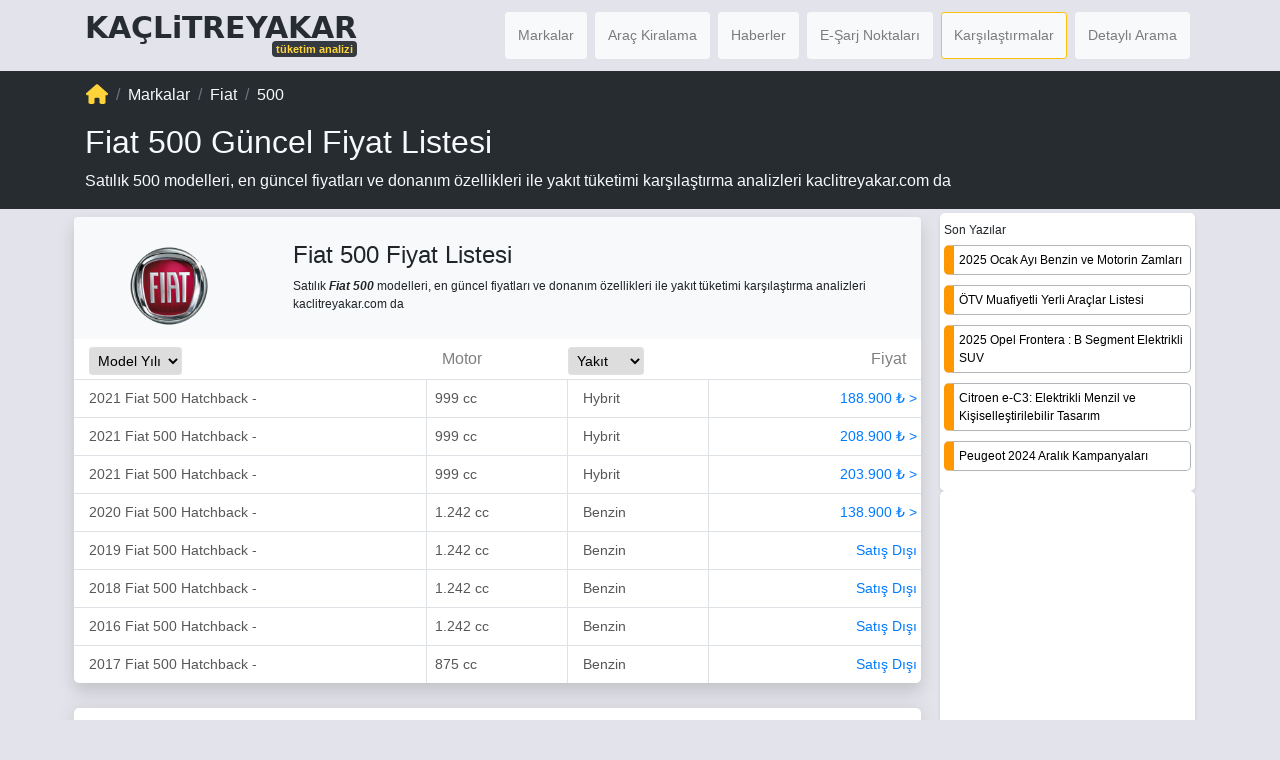

--- FILE ---
content_type: text/html; charset=UTF-8
request_url: https://www.kaclitreyakar.com/modeller/500/
body_size: 15198
content:
<!DOCTYPE html>
<html lang="tr">
<!-- <h1> Markalar > Modeller > Model Listeleri Sayfası</h1> --> 
<head>
<meta name="viewport" content="width=device-width, initial-scale=1, maximum-scale=1">
<meta http-equiv="Content-Type" content="text/html; charset-utf-8"/>
<meta http-equiv="Content-Language" content="tr"/>
<meta name="title" content="Fiat 500 Modelleri ve Fiyatları | Yakıt T&uuml;ketimi &#8211; Kaclitreyakar" />
<meta name="description" content="Fiat 500 Modelleri en güncel fiyatları ve donanım özellikleri ile yakıt tüketimi karşılaştırma analizleri kaclitreyakar.com da "/>
<meta name="Abstract" content="Araba fiyatları ve yakıt tüketimi hakkında aradığınız tüm bilgileri bulabilirsiniz. "/>
<meta name="Author" content=""/>
<meta name="robots" content="index, follow"/>
<meta name="googlebot" content="index, follow"/>
<meta name="google" content="sitelinkssearchbox"/>
<meta name='robots' content='index, follow, max-image-preview:large, max-snippet:-1, max-video-preview:-1' />
<style>img:is([sizes="auto" i], [sizes^="auto," i]) { contain-intrinsic-size: 3000px 1500px }</style>
<!-- This site is optimized with the Yoast SEO plugin v24.4 - https://yoast.com/wordpress/plugins/seo/ -->
<title>Fiat 500 Modelleri ve Fiyatları - Yakıt T&uuml;ketimi - Kaclitreyakar</title>
<meta name="description" content="Satılık Fiat 500 modelleri, en güncel fiyatları ve donanım özellikleri ile yakıt tüketimi karşılaştırma analizleri kaclitreyakar.com da" />
<link rel="canonical" href="https://www.kaclitreyakar.com/modeller/500/" />
<meta property="og:locale" content="tr_TR" />
<meta property="og:type" content="article" />
<meta property="og:title" content="Fiat 500 Modelleri ve Fiyatları - Yakıt T&uuml;ketimi - Kaclitreyakar" />
<meta property="og:description" content="Satılık Fiat 500 modelleri, en güncel fiyatları ve donanım özellikleri ile yakıt tüketimi karşılaştırma analizleri kaclitreyakar.com da" />
<meta property="og:url" content="https://www.kaclitreyakar.com/modeller/500/" />
<meta property="og:site_name" content="Yakıt T&uuml;ketimi - Kaclitreyakar" />
<meta property="article:modified_time" content="2021-06-10T13:27:33+00:00" />
<meta property="og:image" content="https://www.kaclitreyakar.com/wp-content/uploads/2020/08/fiat-500_3416_1-e1601882372306.jpg" />
<meta property="og:image:width" content="800" />
<meta property="og:image:height" content="533" />
<meta property="og:image:type" content="image/jpeg" />
<script type="application/ld+json" class="yoast-schema-graph">{"@context":"https://schema.org","@graph":[{"@type":["WebPage","ItemPage"],"@id":"https://www.kaclitreyakar.com/modeller/500/","url":"https://www.kaclitreyakar.com/modeller/500/","name":"Fiat 500 Modelleri ve Fiyatları - Yakıt T&uuml;ketimi - Kaclitreyakar","isPartOf":{"@id":"https://www.kaclitreyakar.com/#website"},"primaryImageOfPage":{"@id":"https://www.kaclitreyakar.com/modeller/500/#primaryimage"},"image":{"@id":"https://www.kaclitreyakar.com/modeller/500/#primaryimage"},"thumbnailUrl":"https://www.kaclitreyakar.com/wp-content/uploads/2020/08/fiat-500_3416_1-e1601882372306.jpg","datePublished":"2020-08-02T05:51:30+00:00","dateModified":"2021-06-10T13:27:33+00:00","description":"Satılık Fiat 500 modelleri, en güncel fiyatları ve donanım özellikleri ile yakıt tüketimi karşılaştırma analizleri kaclitreyakar.com da","breadcrumb":{"@id":"https://www.kaclitreyakar.com/modeller/500/#breadcrumb"},"inLanguage":"tr","potentialAction":[{"@type":"ReadAction","target":["https://www.kaclitreyakar.com/modeller/500/"]}]},{"@type":"ImageObject","inLanguage":"tr","@id":"https://www.kaclitreyakar.com/modeller/500/#primaryimage","url":"https://www.kaclitreyakar.com/wp-content/uploads/2020/08/fiat-500_3416_1-e1601882372306.jpg","contentUrl":"https://www.kaclitreyakar.com/wp-content/uploads/2020/08/fiat-500_3416_1-e1601882372306.jpg","width":800,"height":533,"caption":"2015-fiat-500"},{"@type":"BreadcrumbList","@id":"https://www.kaclitreyakar.com/modeller/500/#breadcrumb","itemListElement":[{"@type":"ListItem","position":1,"name":"Anasayfa","item":"https://www.kaclitreyakar.com/"},{"@type":"ListItem","position":2,"name":"500"}]},{"@type":"WebSite","@id":"https://www.kaclitreyakar.com/#website","url":"https://www.kaclitreyakar.com/","name":"Arabam Kaç Yakar","description":"Arabam Ka&ccedil; Yakar","alternateName":"Tüketim Analizi","potentialAction":[{"@type":"SearchAction","target":{"@type":"EntryPoint","urlTemplate":"https://www.kaclitreyakar.com/?s={search_term_string}"},"query-input":{"@type":"PropertyValueSpecification","valueRequired":true,"valueName":"search_term_string"}}],"inLanguage":"tr"}]}</script>
<!-- / Yoast SEO plugin. -->
<link rel='dns-prefetch' href='//secure.gravatar.com' />
<link rel='dns-prefetch' href='//stats.wp.com' />
<style id='classic-theme-styles-inline-css' type='text/css'>
/*! This file is auto-generated */
.wp-block-button__link{color:#fff;background-color:#32373c;border-radius:9999px;box-shadow:none;text-decoration:none;padding:calc(.667em + 2px) calc(1.333em + 2px);font-size:1.125em}.wp-block-file__button{background:#32373c;color:#fff;text-decoration:none}
</style>
<style id='global-styles-inline-css' type='text/css'>
:root{--wp--preset--aspect-ratio--square: 1;--wp--preset--aspect-ratio--4-3: 4/3;--wp--preset--aspect-ratio--3-4: 3/4;--wp--preset--aspect-ratio--3-2: 3/2;--wp--preset--aspect-ratio--2-3: 2/3;--wp--preset--aspect-ratio--16-9: 16/9;--wp--preset--aspect-ratio--9-16: 9/16;--wp--preset--color--black: #000000;--wp--preset--color--cyan-bluish-gray: #abb8c3;--wp--preset--color--white: #ffffff;--wp--preset--color--pale-pink: #f78da7;--wp--preset--color--vivid-red: #cf2e2e;--wp--preset--color--luminous-vivid-orange: #ff6900;--wp--preset--color--luminous-vivid-amber: #fcb900;--wp--preset--color--light-green-cyan: #7bdcb5;--wp--preset--color--vivid-green-cyan: #00d084;--wp--preset--color--pale-cyan-blue: #8ed1fc;--wp--preset--color--vivid-cyan-blue: #0693e3;--wp--preset--color--vivid-purple: #9b51e0;--wp--preset--gradient--vivid-cyan-blue-to-vivid-purple: linear-gradient(135deg,rgba(6,147,227,1) 0%,rgb(155,81,224) 100%);--wp--preset--gradient--light-green-cyan-to-vivid-green-cyan: linear-gradient(135deg,rgb(122,220,180) 0%,rgb(0,208,130) 100%);--wp--preset--gradient--luminous-vivid-amber-to-luminous-vivid-orange: linear-gradient(135deg,rgba(252,185,0,1) 0%,rgba(255,105,0,1) 100%);--wp--preset--gradient--luminous-vivid-orange-to-vivid-red: linear-gradient(135deg,rgba(255,105,0,1) 0%,rgb(207,46,46) 100%);--wp--preset--gradient--very-light-gray-to-cyan-bluish-gray: linear-gradient(135deg,rgb(238,238,238) 0%,rgb(169,184,195) 100%);--wp--preset--gradient--cool-to-warm-spectrum: linear-gradient(135deg,rgb(74,234,220) 0%,rgb(151,120,209) 20%,rgb(207,42,186) 40%,rgb(238,44,130) 60%,rgb(251,105,98) 80%,rgb(254,248,76) 100%);--wp--preset--gradient--blush-light-purple: linear-gradient(135deg,rgb(255,206,236) 0%,rgb(152,150,240) 100%);--wp--preset--gradient--blush-bordeaux: linear-gradient(135deg,rgb(254,205,165) 0%,rgb(254,45,45) 50%,rgb(107,0,62) 100%);--wp--preset--gradient--luminous-dusk: linear-gradient(135deg,rgb(255,203,112) 0%,rgb(199,81,192) 50%,rgb(65,88,208) 100%);--wp--preset--gradient--pale-ocean: linear-gradient(135deg,rgb(255,245,203) 0%,rgb(182,227,212) 50%,rgb(51,167,181) 100%);--wp--preset--gradient--electric-grass: linear-gradient(135deg,rgb(202,248,128) 0%,rgb(113,206,126) 100%);--wp--preset--gradient--midnight: linear-gradient(135deg,rgb(2,3,129) 0%,rgb(40,116,252) 100%);--wp--preset--font-size--small: 13px;--wp--preset--font-size--medium: 20px;--wp--preset--font-size--large: 36px;--wp--preset--font-size--x-large: 42px;--wp--preset--spacing--20: 0.44rem;--wp--preset--spacing--30: 0.67rem;--wp--preset--spacing--40: 1rem;--wp--preset--spacing--50: 1.5rem;--wp--preset--spacing--60: 2.25rem;--wp--preset--spacing--70: 3.38rem;--wp--preset--spacing--80: 5.06rem;--wp--preset--shadow--natural: 6px 6px 9px rgba(0, 0, 0, 0.2);--wp--preset--shadow--deep: 12px 12px 50px rgba(0, 0, 0, 0.4);--wp--preset--shadow--sharp: 6px 6px 0px rgba(0, 0, 0, 0.2);--wp--preset--shadow--outlined: 6px 6px 0px -3px rgba(255, 255, 255, 1), 6px 6px rgba(0, 0, 0, 1);--wp--preset--shadow--crisp: 6px 6px 0px rgba(0, 0, 0, 1);}:where(.is-layout-flex){gap: 0.5em;}:where(.is-layout-grid){gap: 0.5em;}body .is-layout-flex{display: flex;}.is-layout-flex{flex-wrap: wrap;align-items: center;}.is-layout-flex > :is(*, div){margin: 0;}body .is-layout-grid{display: grid;}.is-layout-grid > :is(*, div){margin: 0;}:where(.wp-block-columns.is-layout-flex){gap: 2em;}:where(.wp-block-columns.is-layout-grid){gap: 2em;}:where(.wp-block-post-template.is-layout-flex){gap: 1.25em;}:where(.wp-block-post-template.is-layout-grid){gap: 1.25em;}.has-black-color{color: var(--wp--preset--color--black) !important;}.has-cyan-bluish-gray-color{color: var(--wp--preset--color--cyan-bluish-gray) !important;}.has-white-color{color: var(--wp--preset--color--white) !important;}.has-pale-pink-color{color: var(--wp--preset--color--pale-pink) !important;}.has-vivid-red-color{color: var(--wp--preset--color--vivid-red) !important;}.has-luminous-vivid-orange-color{color: var(--wp--preset--color--luminous-vivid-orange) !important;}.has-luminous-vivid-amber-color{color: var(--wp--preset--color--luminous-vivid-amber) !important;}.has-light-green-cyan-color{color: var(--wp--preset--color--light-green-cyan) !important;}.has-vivid-green-cyan-color{color: var(--wp--preset--color--vivid-green-cyan) !important;}.has-pale-cyan-blue-color{color: var(--wp--preset--color--pale-cyan-blue) !important;}.has-vivid-cyan-blue-color{color: var(--wp--preset--color--vivid-cyan-blue) !important;}.has-vivid-purple-color{color: var(--wp--preset--color--vivid-purple) !important;}.has-black-background-color{background-color: var(--wp--preset--color--black) !important;}.has-cyan-bluish-gray-background-color{background-color: var(--wp--preset--color--cyan-bluish-gray) !important;}.has-white-background-color{background-color: var(--wp--preset--color--white) !important;}.has-pale-pink-background-color{background-color: var(--wp--preset--color--pale-pink) !important;}.has-vivid-red-background-color{background-color: var(--wp--preset--color--vivid-red) !important;}.has-luminous-vivid-orange-background-color{background-color: var(--wp--preset--color--luminous-vivid-orange) !important;}.has-luminous-vivid-amber-background-color{background-color: var(--wp--preset--color--luminous-vivid-amber) !important;}.has-light-green-cyan-background-color{background-color: var(--wp--preset--color--light-green-cyan) !important;}.has-vivid-green-cyan-background-color{background-color: var(--wp--preset--color--vivid-green-cyan) !important;}.has-pale-cyan-blue-background-color{background-color: var(--wp--preset--color--pale-cyan-blue) !important;}.has-vivid-cyan-blue-background-color{background-color: var(--wp--preset--color--vivid-cyan-blue) !important;}.has-vivid-purple-background-color{background-color: var(--wp--preset--color--vivid-purple) !important;}.has-black-border-color{border-color: var(--wp--preset--color--black) !important;}.has-cyan-bluish-gray-border-color{border-color: var(--wp--preset--color--cyan-bluish-gray) !important;}.has-white-border-color{border-color: var(--wp--preset--color--white) !important;}.has-pale-pink-border-color{border-color: var(--wp--preset--color--pale-pink) !important;}.has-vivid-red-border-color{border-color: var(--wp--preset--color--vivid-red) !important;}.has-luminous-vivid-orange-border-color{border-color: var(--wp--preset--color--luminous-vivid-orange) !important;}.has-luminous-vivid-amber-border-color{border-color: var(--wp--preset--color--luminous-vivid-amber) !important;}.has-light-green-cyan-border-color{border-color: var(--wp--preset--color--light-green-cyan) !important;}.has-vivid-green-cyan-border-color{border-color: var(--wp--preset--color--vivid-green-cyan) !important;}.has-pale-cyan-blue-border-color{border-color: var(--wp--preset--color--pale-cyan-blue) !important;}.has-vivid-cyan-blue-border-color{border-color: var(--wp--preset--color--vivid-cyan-blue) !important;}.has-vivid-purple-border-color{border-color: var(--wp--preset--color--vivid-purple) !important;}.has-vivid-cyan-blue-to-vivid-purple-gradient-background{background: var(--wp--preset--gradient--vivid-cyan-blue-to-vivid-purple) !important;}.has-light-green-cyan-to-vivid-green-cyan-gradient-background{background: var(--wp--preset--gradient--light-green-cyan-to-vivid-green-cyan) !important;}.has-luminous-vivid-amber-to-luminous-vivid-orange-gradient-background{background: var(--wp--preset--gradient--luminous-vivid-amber-to-luminous-vivid-orange) !important;}.has-luminous-vivid-orange-to-vivid-red-gradient-background{background: var(--wp--preset--gradient--luminous-vivid-orange-to-vivid-red) !important;}.has-very-light-gray-to-cyan-bluish-gray-gradient-background{background: var(--wp--preset--gradient--very-light-gray-to-cyan-bluish-gray) !important;}.has-cool-to-warm-spectrum-gradient-background{background: var(--wp--preset--gradient--cool-to-warm-spectrum) !important;}.has-blush-light-purple-gradient-background{background: var(--wp--preset--gradient--blush-light-purple) !important;}.has-blush-bordeaux-gradient-background{background: var(--wp--preset--gradient--blush-bordeaux) !important;}.has-luminous-dusk-gradient-background{background: var(--wp--preset--gradient--luminous-dusk) !important;}.has-pale-ocean-gradient-background{background: var(--wp--preset--gradient--pale-ocean) !important;}.has-electric-grass-gradient-background{background: var(--wp--preset--gradient--electric-grass) !important;}.has-midnight-gradient-background{background: var(--wp--preset--gradient--midnight) !important;}.has-small-font-size{font-size: var(--wp--preset--font-size--small) !important;}.has-medium-font-size{font-size: var(--wp--preset--font-size--medium) !important;}.has-large-font-size{font-size: var(--wp--preset--font-size--large) !important;}.has-x-large-font-size{font-size: var(--wp--preset--font-size--x-large) !important;}
:where(.wp-block-post-template.is-layout-flex){gap: 1.25em;}:where(.wp-block-post-template.is-layout-grid){gap: 1.25em;}
:where(.wp-block-columns.is-layout-flex){gap: 2em;}:where(.wp-block-columns.is-layout-grid){gap: 2em;}
:root :where(.wp-block-pullquote){font-size: 1.5em;line-height: 1.6;}
</style>
<!-- <link rel='stylesheet' id='search-filter-plugin-styles-css' href='https://www.kaclitreyakar.com/wp-content/plugins/search-filter-pro/public/assets/css/search-filter.min.css?ver=2.5.4' type='text/css' media='all' /> -->
<link rel="stylesheet" type="text/css" href="//www.kaclitreyakar.com/wp-content/cache/wpfc-minified/cg7za07/haakg.css" media="all"/>
<script src='//www.kaclitreyakar.com/wp-content/cache/wpfc-minified/9l6llo7m/haakg.js' type="text/javascript"></script>
<!-- <script type="text/javascript" src="https://www.kaclitreyakar.com/wp-includes/js/jquery/jquery.min.js?ver=3.7.1" id="jquery-core-js"></script> -->
<!-- <script type="text/javascript" src="https://www.kaclitreyakar.com/wp-includes/js/jquery/jquery-migrate.min.js?ver=3.4.1" id="jquery-migrate-js"></script> -->
<script type="text/javascript" id="search-filter-plugin-build-js-extra">
/* <![CDATA[ */
var SF_LDATA = {"ajax_url":"https:\/\/www.kaclitreyakar.com\/wp-admin\/admin-ajax.php","home_url":"https:\/\/www.kaclitreyakar.com\/","extensions":[]};
/* ]]> */
</script>
<script src='//www.kaclitreyakar.com/wp-content/cache/wpfc-minified/er0z0y7c/haakg.js' type="text/javascript"></script>
<!-- <script type="text/javascript" src="https://www.kaclitreyakar.com/wp-content/plugins/search-filter-pro/public/assets/js/search-filter-build.min.js?ver=2.5.4" id="search-filter-plugin-build-js"></script> -->
<!-- <script type="text/javascript" src="https://www.kaclitreyakar.com/wp-content/plugins/search-filter-pro/public/assets/js/chosen.jquery.min.js?ver=2.5.4" id="search-filter-plugin-chosen-js"></script> -->
<link rel="https://api.w.org/" href="https://www.kaclitreyakar.com/wp-json/" /><link rel="EditURI" type="application/rsd+xml" title="RSD" href="https://www.kaclitreyakar.com/xmlrpc.php?rsd" />
<meta name="generator" content="WordPress 6.7.2" />
<link rel='shortlink' href='https://www.kaclitreyakar.com/?p=21727' />
<link rel="alternate" title="oEmbed (JSON)" type="application/json+oembed" href="https://www.kaclitreyakar.com/wp-json/oembed/1.0/embed?url=https%3A%2F%2Fwww.kaclitreyakar.com%2Fmodeller%2F500%2F" />
<link rel="alternate" title="oEmbed (XML)" type="text/xml+oembed" href="https://www.kaclitreyakar.com/wp-json/oembed/1.0/embed?url=https%3A%2F%2Fwww.kaclitreyakar.com%2Fmodeller%2F500%2F&#038;format=xml" />
<style>img#wpstats{display:none}</style>
<!-- <link rel="preload" as="style" href="https://www.kaclitreyakar.com/wp-content/themes/kaclitreyakarV2019/style.css" onload="this.onload=null;this.rel='stylesheet'"> -->
<link rel="stylesheet" type="text/css" href="//www.kaclitreyakar.com/wp-content/cache/wpfc-minified/esfgpnhj/haakg.css" media="all"/><noscript><link rel="stylesheet" href="https://www.kaclitreyakar.com/wp-content/themes/kaclitreyakarV2019/style.css"></noscript><!-- <link rel="preload" as="style" href="https://www.kaclitreyakar.com/wp-content/themes/kaclitreyakarV2019/css/bootstrap.css?ver=6.6.2" onload="this.onload=null;this.rel='stylesheet'"> -->
<link rel="stylesheet" type="text/css" href="//www.kaclitreyakar.com/wp-content/cache/wpfc-minified/g4j2ob6g/haakg.css" media="all"/><noscript><link rel="stylesheet" href="https://www.kaclitreyakar.com/wp-content/themes/kaclitreyakarV2019/css/bootstrap.css?ver=6.6.2"></noscript><script src="https://cdn.jsdelivr.net/npm/@popperjs/core@2.11.8/dist/umd/popper.min.js" defer></script><script src="https://stackpath.bootstrapcdn.com/bootstrap/4.5.2/js/bootstrap.min.js" defer></script><script src='//www.kaclitreyakar.com/wp-content/cache/wpfc-minified/pepg9jh/haakg.js' type="text/javascript"></script>
<!-- <script src="https://www.kaclitreyakar.com/wp-content/themes/kaclitreyakarV2019/js/like-button.js" defer></script> --><!-- <script src="https://www.kaclitreyakar.com/wp-content/themes/kaclitreyakarV2019/js/like-button.js" defer></script> --><link rel="icon" href="https://www.kaclitreyakar.com/wp-content/uploads/2020/06/cropped-icon-1-32x32.png" sizes="32x32" />
<link rel="icon" href="https://www.kaclitreyakar.com/wp-content/uploads/2020/06/cropped-icon-1-192x192.png" sizes="192x192" />
<link rel="apple-touch-icon" href="https://www.kaclitreyakar.com/wp-content/uploads/2020/06/cropped-icon-1-180x180.png" />
<meta name="msapplication-TileImage" content="https://www.kaclitreyakar.com/wp-content/uploads/2020/06/cropped-icon-1-270x270.png" />
</head>
<body data-rsssl=1>
<div class="container-fluid">
<div class="container">
<div class="row">
<div class="col-lg-3 col-xs-4 col">
<a class="navbar-brand link-light" href="/" title="Yakıt T&uuml;ketimi &#8211; Kaclitreyakar" alt="Kaç Litre Yakar">
<div class="col" style="font-weight: 700;font-stretch: condensed; font-family: system-ui;font-size: 30px;padding-left: 0px; color: #272c31;">KAÇLiTREYAKAR</div>
<div class="col" style="font-size: 14px;text-align: right;width: 100%;margin-top: -12px; color: #FFD43B;">
<span class="badge bg-dark">tüketim analizi</span>
</div>
</a>
</div>
<div class="col-lg-9 col-xs-2 col pr-0">
<nav class="navbar navbar-expand-xl navbar-light justify-content-end" id="mainNav">
<button class="navbar-toggler navbar-toggler-right p-0" type="button" data-toggle="collapse" data-target="#mainNavi" aria-controls="menu-primary" aria-expanded="false" aria-label="Toggle navigation">
<span class="navbar-toggler-icon"></span>
</button>
<div id="mainNavi" class="collapse navbar-collapse justify-content-end"><ul id="menu-primary" class="nav navbar-nav"><li itemscope="itemscope" itemtype="https://www.schema.org/SiteNavigationElement" id="menu-item-358" class="m-1 p-1 btn btn-light btn-sm menu-item menu-item-type-post_type menu-item-object-page menu-item-358 nav-item"><a title="Markalar" href="https://www.kaclitreyakar.com/markalar/" class="nav-link">Markalar</a></li>
<li itemscope="itemscope" itemtype="https://www.schema.org/SiteNavigationElement" id="menu-item-608" class="m-1 p-1 btn btn-light btn-sm menu-item menu-item-type-post_type menu-item-object-page menu-item-608 nav-item"><a title="Ucuz Araç Kiralama için karşılaştırma ve araç kiralama firmalarına hızlı ulaşım." href="https://www.kaclitreyakar.com/arac-kiralama/" class="nav-link">Araç Kiralama</a></li>
<li itemscope="itemscope" itemtype="https://www.schema.org/SiteNavigationElement" id="menu-item-812" class="m-1 p-1 btn btn-light btn-sm menu-item menu-item-type-taxonomy menu-item-object-category menu-item-812 nav-item"><a title="Haberler" href="https://www.kaclitreyakar.com/otomobil-haberleri/" class="nav-link">Haberler</a></li>
<li itemscope="itemscope" itemtype="https://www.schema.org/SiteNavigationElement" id="menu-item-22733" class="m-1 p-1 btn btn-light btn-sm menu-item menu-item-type-post_type menu-item-object-page menu-item-22733 nav-item"><a title="Elektrikli Araç Şarj Noktaları" href="https://www.kaclitreyakar.com/sarj-firmalari/" class="nav-link">E-Şarj Noktaları</a></li>
<li itemscope="itemscope" itemtype="https://www.schema.org/SiteNavigationElement" id="menu-item-29356" class="m-1 p-1 btn btn-light btn-sm btn-outline-warning menu-item menu-item-type-post_type menu-item-object-page menu-item-29356 nav-item"><a title="Karşılaştırmalar" href="https://www.kaclitreyakar.com/karsilastir/" class="nav-link">Karşılaştırmalar</a></li>
<li itemscope="itemscope" itemtype="https://www.schema.org/SiteNavigationElement" id="menu-item-798" class="m-1 p-1 btn btn-light btn-sm menu-item menu-item-type-custom menu-item-object-custom menu-item-798 nav-item"><a title="Detaylı Arama" href="/arama" class="nav-link">Detaylı Arama</a></li>
</ul></div>                 </nav>
</div>
</div>
</div>
</div>	<script type="application/ld+json">
{
"@context": "https://schema.org",
"@type": "FAQPage",
"mainEntity": [{
"@type": "Question",
"name": "Fiat 500 yakıt tüketimi ne kadar?",
"acceptedAnswer": {
"@type": "Answer",
"text": "Fiat 500 modellerini benzinli ve dizel motorlar olarak yakıt tüketimi farklarına sahiptir. Kullanılan motor tipine göre genel olarak 4.5 litre tüketim ile 15 litre tüketime kadar farklılıklar gösterebilir. 500 markasına ait en az yakan araçları görmek için model seçimini yapın."
}
}, {
"@type": "Question",
"name": "Fiat 500 Yakıt tavsiyesi var mı?",
"acceptedAnswer": {
"@type": "Answer",
"text": "Fiat 500 araçlarda Türkiye'de en iyi yakıtı OPET istasyonlarından alabilirsiniz. OPET Ultra Force ve Eco Force’un katkısız yakıtlara göre motoru ve aksamlarını temizleme ve performans arttırma gücü, alanında öncü bilimsel kuruluşlar tarafından standartlarına uygun metotlarla test edilmektedir. Ultra Force 95 Oktan Kurşunsuz Benzin katkısının motoru ve aksamlarını temizlediği ve kirlenmesini büyük ölçüde engellediği, aynı zamanda aksamlardaki sürtünmeyi de en az 35,6 en çok 40,5’a kadar iyileştirdiği görülmüştür  "
}
}, {
"@type": "Question",
"name": "Fiat 500 Yorumları Nasıl?",
"acceptedAnswer": {
"@type": "Answer",
"text":"Fiat 500 yorumları genelde üreticinin verdiği satış sonrası hizmetlerle oluşuyor. Bu nedenle eğer bir Fiat 500 araç alacaksanız, satın almadn önce aracın yakıt tüketimi, kaç paraya satıldığı gibi önemli noktaları tamamladıktan sonra, mutlaka markanın servis yorumlarına göz atmanız, size yakın servislerdeki yaşanan problemleri not etmeniz ve bu konularda görüş almadan aracı satın almamanızı tavsiye ederiz. "}
}]
}
</script>
<div class="container-fluid bacgroundColor1 text-light">
<div class="container">
<div id="ky_BreadCrump" class="row align-items-start">
<div class="col p-0 pb-0" id="breadcrumbm">
<nav aria-label="breadcrumb">
<ol class="breadcrumb pb-0 bacgroundColor1" itemscope itemtype="http://schema.org/BreadcrumbList">
<li itemprop="itemListElement" itemscope itemtype="http://schema.org/ListItem" class="breadcrumb-item" style="margin-top:-2px;">
<a itemprop="item" href="https://www.kaclitreyakar.com/">
<span><svg xmlns="http://www.w3.org/2000/svg" height="22" width="22.25" viewBox="0 0 576 512"><!--!Font Awesome Free 6.6.0 by @fontawesome - https://fontawesome.com License - https://fontawesome.com/license/free Copyright 2024 Fonticons, Inc.--><path fill="#FFD43B" d="M575.8 255.5c0 18-15 32.1-32 32.1l-32 0 .7 160.2c0 2.7-.2 5.4-.5 8.1l0 16.2c0 22.1-17.9 40-40 40l-16 0c-1.1 0-2.2 0-3.3-.1c-1.4 .1-2.8 .1-4.2 .1L416 512l-24 0c-22.1 0-40-17.9-40-40l0-24 0-64c0-17.7-14.3-32-32-32l-64 0c-17.7 0-32 14.3-32 32l0 64 0 24c0 22.1-17.9 40-40 40l-24 0-31.9 0c-1.5 0-3-.1-4.5-.2c-1.2 .1-2.4 .2-3.6 .2l-16 0c-22.1 0-40-17.9-40-40l0-112c0-.9 0-1.9 .1-2.8l0-69.7-32 0c-18 0-32-14-32-32.1c0-9 3-17 10-24L266.4 8c7-7 15-8 22-8s15 2 21 7L564.8 231.5c8 7 12 15 11 24z"/></svg></span>
<span itemprop="name" class="d-none">Ana Sayfa</span>
<meta itemprop="position" content="1" />
</a>
</li>
<li itemprop="itemListElement" itemscope itemtype="http://schema.org/ListItem" class="breadcrumb-item">
<a itemprop="item" class="text-light" href="/markalar">
<span itemprop="name">Markalar</span>
<meta itemprop="position" content="2" />
</a>
</li>
<li itemprop="itemListElement" itemscope itemtype="http://schema.org/ListItem" class="breadcrumb-item">
<a itemprop="item" class="text-light" href="/markalar/Fiat">
<span itemprop="name">Fiat</span>
<meta itemprop="position" content="3" />
</a>
</li>
<li itemprop="itemListElement" itemscope itemtype="http://schema.org/ListItem" class="breadcrumb-item">
<a itemprop="item" class="text-light" href="https://www.kaclitreyakar.com/modeller/500/">
<span itemprop="name">500</span>
<meta itemprop="position" content="4" />
</a>
</li>
<li itemprop="itemListElement" itemscope itemtype="http://schema.org/ListItem" style="display: none;">			
<span itemprop="name">Favori İlanlarım Favori Aramalarım Size Özel İlanlar İlan Karşılaştır Favori Aramalarım Favori Aramanız Bulunmamaktadır Favori Aramalarım'a Git İlgilenebileceğiniz İlanlar Son Gezdiğiniz İlanlar Son gezdiğiniz ilanlar listeniz boş. Size ilan önerilebilmesi için yeteri kadar ilan bakma geçmişiniz bulunmamaktadır. İlan Karşılaştır Vazgeç Karşılaştır</span>
<meta itemprop="position" content="4" />
</li>
</ol>
</nav>
</div>
</div>
<div class="row">
<div class="col-12">
<h2>Fiat 500 Güncel Fiyat Listesi</h2> 
<p>Satılık 500 modelleri, en güncel fiyatları ve donanım özellikleri ile yakıt tüketimi karşılaştırma analizleri kaclitreyakar.com da</p>
</div>
</div>
</div>
</div>
<div class="container-fluid">
<div class="container">
<div class="row">
<div class="col-sm-12 col-lg-8 col-xl-9 p-1 pt-2"> 
<div class="listing-car-ul p-0 bg-white shadow">
<div class="pt-4 pb-2 rounded-top" style="background:#f7f9fa;">
<div class="row p-0">
<div class="col-lg-3 col-md-2 col-3">
<center><img loading="lazy" decoding="async" width="90" height="90" src="https://www.kaclitreyakar.com/wp-content/uploads/2020/04/fiat.png" class="attachment-thumbnail size-thumbnail" alt="" data-attachment-id="266" data-permalink="https://www.kaclitreyakar.com/markalar/dacia/fiat/" data-orig-file="https://www.kaclitreyakar.com/wp-content/uploads/2020/04/fiat.png" data-orig-size="140,140" data-comments-opened="1" data-image-meta="{&quot;aperture&quot;:&quot;0&quot;,&quot;credit&quot;:&quot;&quot;,&quot;camera&quot;:&quot;&quot;,&quot;caption&quot;:&quot;&quot;,&quot;created_timestamp&quot;:&quot;0&quot;,&quot;copyright&quot;:&quot;&quot;,&quot;focal_length&quot;:&quot;0&quot;,&quot;iso&quot;:&quot;0&quot;,&quot;shutter_speed&quot;:&quot;0&quot;,&quot;title&quot;:&quot;&quot;,&quot;orientation&quot;:&quot;0&quot;}" data-image-title="fiat" data-image-description="" data-image-caption="" data-medium-file="https://www.kaclitreyakar.com/wp-content/uploads/2020/04/fiat.png" data-large-file="https://www.kaclitreyakar.com/wp-content/uploads/2020/04/fiat.png" /></center>
</div>
<div class="col-lg-9 col-md-10 col-9">
<h1 style="font-size:24px;">Fiat 500 Fiyat Listesi</h1>
<p style="font-size:12px;">Satılık <em><strong>Fiat 500</strong></em> modelleri, en güncel fiyatları ve donanım özellikleri ile yakıt tüketimi karşılaştırma analizleri kaclitreyakar.com da </p>
</div>
</div>
</div>
<div class="container">
<div class="row border-secondary text-black-50">
<div class="col-5 pt-2 pb-0">
<select class="btn-sm btn-white border dropdown-toggle p-1 mb-1" aria-label="Model_Yili_Secimi" id="dropdownMenuButtonYear">
<option class="dropdown-item btnAll" selected>Model Yılı</option>
<option class="dropdown-item btnYear" data-id="2025">2025</option>
<option class="dropdown-item btnYear" data-id="2024">2024</option>
<option class="dropdown-item btnYear" data-id="2023">2023</option>
<option class="dropdown-item btnYear" data-id="2022">2022</option>
<option class="dropdown-item btnYear" data-id="2021">2021</option>
<option class="dropdown-item btnYear" data-id="2020">2020</option>
<option class="dropdown-item btnYear" data-id="2019">2019</option>
<option class="dropdown-item btnYear" data-id="2018">2018</option>
<option class="dropdown-item btnYear" data-id="2017">2017</option>
<option class="dropdown-item btnYear" data-id="2016">2016</option>
<option class="dropdown-item btnYear" data-id="2015">2015</option>
<!-- Diğer yıllar -->
</select>
</div>
<div class="col-2 text-left pt-2 pb-0">Motor</div>
<div class="col-2 text-left pt-2 pb-0 pl-0">
<select class="btn-sm btn-white border dropdown-toggle p-1 mb-1" aria-label="Yakit_Secimi" id="dropdownMenuButtonFuel">
<option class="dropdown-item btnAll" selected>Yakıt</option>
<option class="dropdown-item btnFuel" data-id="Benzin">Benzin</option>
<option class="dropdown-item btnFuel" data-id="Dizel">Dizel</option>
<option class="dropdown-item btnFuel" data-id="LPG">LPG</option>
<option class="dropdown-item btnFuel" data-id="Hybrit">Hybrit</option>
<option class="dropdown-item btnFuel" data-id="Elektrik">Elektrik</option>
<option class="dropdown-item btnFuel" data-id="PHev">PHev</option>
</select>
</div>
<div class="col-3 text-right pt-2 pb-0">Fiyat</div>
</div>
</div>
<ul id="listCarTitle" style="font-size:14px;">
<div class="container">
</div>
</ul>
<ul id="listCarTitle" style="font-size:14px;">
<div class="container">
<a href="https://www.kaclitreyakar.com/araclar/2021-fiat-500-1-0-cult/" data-year="2021" data-fuel="Hybrit" id="last-add-cars-item-a" rel="bookmark" aria-expanded="false" data-placement="top">
<div class="row border-top" style="color:#585858; border-color:#b1b5ba">
<div class="col-5 pt-2 pb-2 border-right">
2021 Fiat 500 Hatchback - 
</div>
<div class="col-2 text-left pt-2 pb-2 pl-2 border-right">
999 cc
</div>
<div class="col-2 text-left pt-2 pb-2 border-right">
Hybrit
</div>
<div class="col-3 text-right pt-2 pb-2 pl-0 pr-1 btn-link">
188.900 ₺ >
</div>
</div>
</a>
<a href="https://www.kaclitreyakar.com/araclar/2021-fiat-500-1-0-sport/" data-year="2021" data-fuel="Hybrit" id="last-add-cars-item-a" rel="bookmark" aria-expanded="false" data-placement="top">
<div class="row border-top" style="color:#585858; border-color:#b1b5ba">
<div class="col-5 pt-2 pb-2 border-right">
2021 Fiat 500 Hatchback - 
</div>
<div class="col-2 text-left pt-2 pb-2 pl-2 border-right">
999 cc
</div>
<div class="col-2 text-left pt-2 pb-2 border-right">
Hybrit
</div>
<div class="col-3 text-right pt-2 pb-2 pl-0 pr-1 btn-link">
208.900 ₺ >
</div>
</div>
</a>
<a href="https://www.kaclitreyakar.com/araclar/2021-fiat-500-1-0-dolcevita/" data-year="2021" data-fuel="Hybrit" id="last-add-cars-item-a" rel="bookmark" aria-expanded="false" data-placement="top">
<div class="row border-top" style="color:#585858; border-color:#b1b5ba">
<div class="col-5 pt-2 pb-2 border-right">
2021 Fiat 500 Hatchback - 
</div>
<div class="col-2 text-left pt-2 pb-2 pl-2 border-right">
999 cc
</div>
<div class="col-2 text-left pt-2 pb-2 border-right">
Hybrit
</div>
<div class="col-3 text-right pt-2 pb-2 pl-0 pr-1 btn-link">
203.900 ₺ >
</div>
</div>
</a>
<a href="https://www.kaclitreyakar.com/araclar/2020-fiat-500-1-2/" data-year="2020" data-fuel="Benzin" id="last-add-cars-item-a" rel="bookmark" aria-expanded="false" data-placement="top">
<div class="row border-top" style="color:#585858; border-color:#b1b5ba">
<div class="col-5 pt-2 pb-2 border-right">
2020 Fiat 500 Hatchback - 
</div>
<div class="col-2 text-left pt-2 pb-2 pl-2 border-right">
1.242 cc
</div>
<div class="col-2 text-left pt-2 pb-2 border-right">
Benzin
</div>
<div class="col-3 text-right pt-2 pb-2 pl-0 pr-1 btn-link">
138.900 ₺ >
</div>
</div>
</a>
<a href="https://www.kaclitreyakar.com/araclar/2019-fiat-500-1-2/" data-year="2019" data-fuel="Benzin" id="last-add-cars-item-a" rel="bookmark" aria-expanded="false" data-placement="top">
<div class="row border-top" style="color:#585858; border-color:#b1b5ba">
<div class="col-5 pt-2 pb-2 border-right">
2019 Fiat 500 Hatchback - 
</div>
<div class="col-2 text-left pt-2 pb-2 pl-2 border-right">
1.242 cc
</div>
<div class="col-2 text-left pt-2 pb-2 border-right">
Benzin
</div>
<div class="col-3 text-right pt-2 pb-2 pl-0 pr-1 btn-link">
Satış Dışı
</div>
</div>
</a>
<a href="https://www.kaclitreyakar.com/araclar/2018-fiat-500-1-2/" data-year="2018" data-fuel="Benzin" id="last-add-cars-item-a" rel="bookmark" aria-expanded="false" data-placement="top">
<div class="row border-top" style="color:#585858; border-color:#b1b5ba">
<div class="col-5 pt-2 pb-2 border-right">
2018 Fiat 500 Hatchback - 
</div>
<div class="col-2 text-left pt-2 pb-2 pl-2 border-right">
1.242 cc
</div>
<div class="col-2 text-left pt-2 pb-2 border-right">
Benzin
</div>
<div class="col-3 text-right pt-2 pb-2 pl-0 pr-1 btn-link">
Satış Dışı
</div>
</div>
</a>
<a href="https://www.kaclitreyakar.com/araclar/2017-fiat-500-1-2/" data-year="2016" data-fuel="Benzin" id="last-add-cars-item-a" rel="bookmark" aria-expanded="false" data-placement="top">
<div class="row border-top" style="color:#585858; border-color:#b1b5ba">
<div class="col-5 pt-2 pb-2 border-right">
2016 Fiat 500 Hatchback - 
</div>
<div class="col-2 text-left pt-2 pb-2 pl-2 border-right">
1.242 cc
</div>
<div class="col-2 text-left pt-2 pb-2 border-right">
Benzin
</div>
<div class="col-3 text-right pt-2 pb-2 pl-0 pr-1 btn-link">
Satış Dışı
</div>
</div>
</a>
<a href="https://www.kaclitreyakar.com/araclar/2017-fiat-500-0-9-sport/" data-year="2017" data-fuel="Benzin" id="last-add-cars-item-a" rel="bookmark" aria-expanded="false" data-placement="top">
<div class="row border-top" style="color:#585858; border-color:#b1b5ba">
<div class="col-5 pt-2 pb-2 border-right">
2017 Fiat 500 Hatchback - 
</div>
<div class="col-2 text-left pt-2 pb-2 pl-2 border-right">
875 cc
</div>
<div class="col-2 text-left pt-2 pb-2 border-right">
Benzin
</div>
<div class="col-3 text-right pt-2 pb-2 pl-0 pr-1 btn-link">
Satış Dışı
</div>
</div>
</a>
</div>
</ul>
</div>
<div class="row">
</div>
<div class="brand_properties">
<div class="col-lg-12 col-md-12 col-12">
<h2>Fiat 500 Tarihçesi</h2>
<p><p>Fiat 500, İtalyan otomobil üreticisi Fiat’ın 1957-1975 yılları arasında ürettiği ve uzun bir aradan sonra 2007 yılının Mart ayında yenilenerek günümüz şartlarına uygun hale getirilen, her modelinde sevimliliği ön planda olan küçük bir şehir otomobili.</p>
<p>2006 yılının Mayıs ayında duyurusu yapılan yeni 500, 2007 yılının Mart ayında yani ilk 500’ün üretilmesinin 50. yıldönümünde tekrar piyasaya çıktı. 500’ün yeni modeli, Fiat’ın 2004’te tanıttığı ve Fiat Trepiuno adını verdiği konsept araç baz alınarak tasarlanmıştı. 50 yıl aradan sonra tekrar gün yüzüne çıkan yeni 500’de 1957’de üretilen ve Dante Giacosa’nın tasarımı olan orijinal 500’den de esintiler görebilmek mümkündü.</p>
<p>2007-2015 yılları arasında aralarında Diesel, Barbie, Gucci gibi büyük markaların da bulunduğu, hatta ünlü Formula 1 pilotu Felipe Massa adına da özel olarak üretilen toplamda 15 farklı Fiat 500 versiyonu üretildi.</p>
</p>
</div>
</div>
</div>			<div class="col-sm-12 col-lg-4 col-xl-3 mt-1">   
<div id="recent-posts-3" class="widget widget_recent_entries dynamicSidebar whiteBackground sticky-top px-1">
<h3 class="widget-title-sidebarAds">Son Yazılar</h3>
<ul>
<li>
<a href="https://www.kaclitreyakar.com/2025-ocak-ayi-benzin-ve-motorin-zamlari/">2025 Ocak Ayı Benzin ve Motorin Zamları</a>
</li>
<li>
<a href="https://www.kaclitreyakar.com/otv-muafiyetli-yerli-araclar-listesi/">ÖTV Muafiyetli Yerli Araçlar Listesi</a>
</li>
<li>
<a href="https://www.kaclitreyakar.com/2025-opel-frontera-b-segment-elektrikli-suv/">2025 Opel Frontera : B Segment Elektrikli SUV</a>
</li>
<li>
<a href="https://www.kaclitreyakar.com/citroen-e-c3-elektrikli-menzil-ve-kisisellestirilebilir-tasarim/">Citroen e-C3: Elektrikli Menzil ve Kişiselleştirilebilir Tasarım</a>
</li>
<li>
<a href="https://www.kaclitreyakar.com/peugeot-2024-aralik-kampanyalari/">Peugeot 2024 Aralık Kampanyaları</a>
</li>
</ul>
</div><div id="text-3" class="widget widget_text dynamicSidebar whiteBackground sticky-top px-1">			<div class="textwidget"><p><script async src="https://pagead2.googlesyndication.com/pagead/js/adsbygoogle.js?client=ca-pub-8406734164386991" crossorigin="anonymous"></script><br />
<!-- GoruntuluReklam-Esnek-Dikey --><br />
<ins class="adsbygoogle" style="display: block;" data-ad-client="ca-pub-8406734164386991" data-ad-slot="9488571077" data-ad-format="auto" data-full-width-responsive="true"></ins><br />
<script>
(adsbygoogle = window.adsbygoogle || []).push({});
</script></p>
</div>
</div> 
</div> 
</div>
</div>
</div>
<!-- Footer Başlangıç --> 
<footer>
<div class="container-fluid bacgroundColor2">
<div class="container">
<div class="row">
<div class="col-sm-12 col-lg-12 col-xl-12 p-4 footer-bottom-text mt-1" style="font-family: 'Hind Siliguri', sans-serif; font-size: 14px; text-align:center;">
<p>
Kaclitreyakar.com 2012 yılında kurulmuş ve Türkiye'nin ilk yakıt tüketimi karşılaştırma sitesi olmuştur. Dünyaca ünlü araba markalarının binlerce modelini her bütçe ve tarza uygun olacak şekilde araştırıyor, arabaların yakıt tüketim bilgilerini web sitemize ekliyoruz. <a class="show-more" id="show" style="background: rgba(255, 214, 0, 0.76); border-radius: 10px; padding: 1px 10px; color: rgb(50, 50, 50); text-decoration: none!important; font-weight: bold; font-size: 12px;cursor: pointer;">DEVAMINI GÖR</a>
</p>
<div class="d-none" id="shorMore">
<p>
Araba donanım özelliklerini sizin için araştırıyoruz. Kaclitreyakar.com ailesi olarak hedefimiz araba, motorsiklet, yat gibi ulaşım araçları satın alırken en iyi yakıt tüketimi karşılaştırması yapabilmeniz. Ayrıca ikinci el araç alırken aracın üretim yılındaki satış fiyatlarını takip ederek belirli bir kilometre yapmış araçların ikinci el satış fiyatları ile karşılaştırma yapmanızı sağlayarak, aracın sıfır fiyatı ile ikinci el fiyatı arasındaki farkların ne kadar olduğunu size göstermek. Bu sayede bir aracın üretildiği tarihten itibaren ikinci el fiyatına kadar olan sürede prim yapıp yapmadığını da görmenizi sağlıyoruz. 
</p>
<p>
Kaclitreyakar.com da tüm <a href="/markalar">araba modellerine ait</a> kullanıcı yorumlarını okuyabilir, yorum ekleyebilir, böylece bir araba hakkında daha fazla bilgi alışverişinde bulunabilirsiniz. Dilerseniz yapılan yorumları beğenebilir veya bir yoruma cevap verebilirsiniz. Tüm araba modelleri kullanıcı puanlamasına açık olup, buradan aracın yakıt tüketimi, kalitesi, yol tutuşu, performansı, yalıtımı, vites geçişleri, genişliği, teknolojisi ve 2. El piyasası ile ilgili kullanıcı puanlarına ulaşabilirsiniz. Araba karşılaştırma sistemi ile dilediğiniz model ve yıla ait arabaları karşılaştırabilirsiniz. Teknik ve donanım özelliklerini detaylı bir şekilde görüntüleyebilirsiniz.
</p>
<p>
Kaç Litre Yakar web sitemizden incelediğiniz araca en yakın özellikte ve fiyattaki diğer seçenekleri de sayfalarında sizlere sunmaktadır. Böylece satın almak istediğiniz araba modeline en yakın alternatiflere de kolayca ulaşabilirsiniz. Son çıkan yeni araba modellerine ulaşabilir, bunlara ait güncel fiyat ve teknik bilgilerine bakabilirsiniz. İndirime giren arabaları aylık olarak görebilir ve fiyat değişimlerini takip edebilirsiniz. Böylece gerçek bir indirim olup olmadığını geçmiş fiyat listesine bakarak karar verebilirsiniz. Araba kampanyaları sayfası ile en güncel aya ait tüm marka kampanyalarını toplu olarak görebilir, markaların kredilendirme ve indirim kampanyaları hakkında bilgi alabilir ve tüm kampanyaları kıyaslayabilirsiniz. Ucuz Arabalar sayfasında yer alan modeller ile Türkiye’de satışa sunulan en ucuz arabaları listeleyebilirsiniz. En az yakan arabalar sayfası ile de satışta bulunan tüm modeller içinde en az yakıt tüketimine sahip modelleri listeleyebilirsiniz.
</p>
<p>
<a href="https://www.kaclitreyakar.com/2021-model-arabalar/" target="_blank">2021 Model Arabalar</a> ve <a href="https://www.kaclitreyakar.com/otomobil-haberleri/" target="_blank">Otomobil Haberleri</a> sayfalarımızdan en güncel otomotiv piyasası haberlerini okuyabilir, gelişmeler ile ilgili son bilgileri alabilirsiniz. Kaclitreyakar.com da Alfa Romeo, Audi, BMW, Chevrolet, Citroen, Dacia, Fiat, Ford, Honda, Hyundai, Jeep, Kia, Land Rover, Mazda, Mercedes, Mini, Mitsubishi, Nissan, Opel, Peugeot, Renault, Seat, Skoda, SsangYong, Subaru, Suzuki, Toyota, Volkswagen, Volvo olmak üzere tüm araba markaları, en güncel fiyat ve tüm detaylı bilgileri ile yer almaya devam edecek. Akaryakıt fiyatları içerikleri ile Elektrikli araçlara ait bilgileri de yine web sitemiz üzerinden bulabilirsiniz. Sitemizde yer alan tüm içerik bilgilendirme amaçlı olup sitemiz sorumlu tutulamaz. Katalog değerleri, firmaların yayınladığı kataloglardan ve WLTP verilerinden elde edilerek yayınlanmaktaıdr. Kullanıcılarımızdan gelen yorumları en detaylı şekilde değerlendirerek web sitemize ekliyoruz. Değerlendirmeler sonucunda bazı arabaların yakıt tüketimi değerlerini de değiştirmekteyiz. Web sitemizin haricinde Kaclitreyakar.com'un araba inceleme videolarını <a href="https://www.youtube.com/user/kaclitreyakar">Youtube</a> sayfamızdan inceleyebilirsiniz. <a class="show-more" id="show" style="display: block; background: rgba(255, 214, 0, 0.76); border-radius: 10px; padding: 1px 10px; color: rgb(50, 50, 50); text-decoration: none!important; font-weight: bold; font-size: 12px;cursor: pointer;"> Gizle</a>
</p>
</div>
</div>
</div>
</div>
</div>
<div class="container-fluid">
<div class="container">
<div class="row">
<div class="col-sm-12 col-md-6 col-lg-6 col-12 p-1">
<div class="container"> 
<div id="pods_widget_list-3" class="widget pods_widget_list dynamicSidebar row"><h3 class="widget-title-footer w-100">Markalar</h3><div class="col-3 p-1">
<a href="https://www.kaclitreyakar.com/markalar/alfa-romeo/" id="last-add-cars-item-a"> 
<div class="last-add-cars-item">
<div class="p-1">
<div class="" style="text-align:center;font-size:12px;">Alfa-Romeo</div>
</div>	
</div> 
</a>
</div><div class="col-3 p-1">
<a href="https://www.kaclitreyakar.com/markalar/audi/" id="last-add-cars-item-a"> 
<div class="last-add-cars-item">
<div class="p-1">
<div class="" style="text-align:center;font-size:12px;">Audi</div>
</div>	
</div> 
</a>
</div><div class="col-3 p-1">
<a href="https://www.kaclitreyakar.com/markalar/bajaj/" id="last-add-cars-item-a"> 
<div class="last-add-cars-item">
<div class="p-1">
<div class="" style="text-align:center;font-size:12px;">Bajaj</div>
</div>	
</div> 
</a>
</div><div class="col-3 p-1">
<a href="https://www.kaclitreyakar.com/markalar/bmw/" id="last-add-cars-item-a"> 
<div class="last-add-cars-item">
<div class="p-1">
<div class="" style="text-align:center;font-size:12px;">BMW</div>
</div>	
</div> 
</a>
</div><div class="col-3 p-1">
<a href="https://www.kaclitreyakar.com/markalar/byd/" id="last-add-cars-item-a"> 
<div class="last-add-cars-item">
<div class="p-1">
<div class="" style="text-align:center;font-size:12px;">BYD</div>
</div>	
</div> 
</a>
</div><div class="col-3 p-1">
<a href="https://www.kaclitreyakar.com/markalar/chery/" id="last-add-cars-item-a"> 
<div class="last-add-cars-item">
<div class="p-1">
<div class="" style="text-align:center;font-size:12px;">Chery</div>
</div>	
</div> 
</a>
</div><div class="col-3 p-1">
<a href="https://www.kaclitreyakar.com/markalar/citroen/" id="last-add-cars-item-a"> 
<div class="last-add-cars-item">
<div class="p-1">
<div class="" style="text-align:center;font-size:12px;">Citroen</div>
</div>	
</div> 
</a>
</div><div class="col-3 p-1">
<a href="https://www.kaclitreyakar.com/markalar/cupra/" id="last-add-cars-item-a"> 
<div class="last-add-cars-item">
<div class="p-1">
<div class="" style="text-align:center;font-size:12px;">Cupra</div>
</div>	
</div> 
</a>
</div><div class="col-3 p-1">
<a href="https://www.kaclitreyakar.com/markalar/dacia/" id="last-add-cars-item-a"> 
<div class="last-add-cars-item">
<div class="p-1">
<div class="" style="text-align:center;font-size:12px;">Dacia</div>
</div>	
</div> 
</a>
</div><div class="col-3 p-1">
<a href="https://www.kaclitreyakar.com/markalar/dfsk/" id="last-add-cars-item-a"> 
<div class="last-add-cars-item">
<div class="p-1">
<div class="" style="text-align:center;font-size:12px;">DFSK</div>
</div>	
</div> 
</a>
</div><div class="col-3 p-1">
<a href="https://www.kaclitreyakar.com/markalar/ds-auto/" id="last-add-cars-item-a"> 
<div class="last-add-cars-item">
<div class="p-1">
<div class="" style="text-align:center;font-size:12px;">DS-Auto</div>
</div>	
</div> 
</a>
</div><div class="col-3 p-1">
<a href="https://www.kaclitreyakar.com/markalar/euroboat/" id="last-add-cars-item-a"> 
<div class="last-add-cars-item">
<div class="p-1">
<div class="" style="text-align:center;font-size:12px;">EUROBOAT</div>
</div>	
</div> 
</a>
</div><div class="col-3 p-1">
<a href="https://www.kaclitreyakar.com/markalar/ferrari/" id="last-add-cars-item-a"> 
<div class="last-add-cars-item">
<div class="p-1">
<div class="" style="text-align:center;font-size:12px;">Ferrari</div>
</div>	
</div> 
</a>
</div><div class="col-3 p-1">
<a href="https://www.kaclitreyakar.com/markalar/fiat/" id="last-add-cars-item-a"> 
<div class="last-add-cars-item">
<div class="p-1">
<div class="" style="text-align:center;font-size:12px;">Fiat</div>
</div>	
</div> 
</a>
</div><div class="col-3 p-1">
<a href="https://www.kaclitreyakar.com/markalar/ford/" id="last-add-cars-item-a"> 
<div class="last-add-cars-item">
<div class="p-1">
<div class="" style="text-align:center;font-size:12px;">Ford</div>
</div>	
</div> 
</a>
</div><div class="col-3 p-1">
<a href="https://www.kaclitreyakar.com/markalar/honda/" id="last-add-cars-item-a"> 
<div class="last-add-cars-item">
<div class="p-1">
<div class="" style="text-align:center;font-size:12px;">Honda</div>
</div>	
</div> 
</a>
</div><div class="col-3 p-1">
<a href="https://www.kaclitreyakar.com/markalar/hummer/" id="last-add-cars-item-a"> 
<div class="last-add-cars-item">
<div class="p-1">
<div class="" style="text-align:center;font-size:12px;">Hummer</div>
</div>	
</div> 
</a>
</div><div class="col-3 p-1">
<a href="https://www.kaclitreyakar.com/markalar/hyundai/" id="last-add-cars-item-a"> 
<div class="last-add-cars-item">
<div class="p-1">
<div class="" style="text-align:center;font-size:12px;">Hyundai</div>
</div>	
</div> 
</a>
</div><div class="col-3 p-1">
<a href="https://www.kaclitreyakar.com/markalar/jaguar/" id="last-add-cars-item-a"> 
<div class="last-add-cars-item">
<div class="p-1">
<div class="" style="text-align:center;font-size:12px;">Jaguar</div>
</div>	
</div> 
</a>
</div><div class="col-3 p-1">
<a href="https://www.kaclitreyakar.com/markalar/jeep/" id="last-add-cars-item-a"> 
<div class="last-add-cars-item">
<div class="p-1">
<div class="" style="text-align:center;font-size:12px;">Jeep</div>
</div>	
</div> 
</a>
</div><div class="col-3 p-1">
<a href="https://www.kaclitreyakar.com/markalar/kia/" id="last-add-cars-item-a"> 
<div class="last-add-cars-item">
<div class="p-1">
<div class="" style="text-align:center;font-size:12px;">Kia</div>
</div>	
</div> 
</a>
</div><div class="col-3 p-1">
<a href="https://www.kaclitreyakar.com/markalar/lamborghini/" id="last-add-cars-item-a"> 
<div class="last-add-cars-item">
<div class="p-1">
<div class="" style="text-align:center;font-size:12px;">Lamborghini</div>
</div>	
</div> 
</a>
</div><div class="col-3 p-1">
<a href="https://www.kaclitreyakar.com/markalar/land-rover/" id="last-add-cars-item-a"> 
<div class="last-add-cars-item">
<div class="p-1">
<div class="" style="text-align:center;font-size:12px;">Land-Rover</div>
</div>	
</div> 
</a>
</div><div class="col-3 p-1">
<a href="https://www.kaclitreyakar.com/markalar/mazda/" id="last-add-cars-item-a"> 
<div class="last-add-cars-item">
<div class="p-1">
<div class="" style="text-align:center;font-size:12px;">Mazda</div>
</div>	
</div> 
</a>
</div><div class="col-3 p-1">
<a href="https://www.kaclitreyakar.com/markalar/mercedes/" id="last-add-cars-item-a"> 
<div class="last-add-cars-item">
<div class="p-1">
<div class="" style="text-align:center;font-size:12px;">Mercedes</div>
</div>	
</div> 
</a>
</div><div class="col-3 p-1">
<a href="https://www.kaclitreyakar.com/markalar/mg/" id="last-add-cars-item-a"> 
<div class="last-add-cars-item">
<div class="p-1">
<div class="" style="text-align:center;font-size:12px;">MG</div>
</div>	
</div> 
</a>
</div><div class="col-3 p-1">
<a href="https://www.kaclitreyakar.com/markalar/mini/" id="last-add-cars-item-a"> 
<div class="last-add-cars-item">
<div class="p-1">
<div class="" style="text-align:center;font-size:12px;">Mini</div>
</div>	
</div> 
</a>
</div><div class="col-3 p-1">
<a href="https://www.kaclitreyakar.com/markalar/mitsubishi/" id="last-add-cars-item-a"> 
<div class="last-add-cars-item">
<div class="p-1">
<div class="" style="text-align:center;font-size:12px;">Mitsubishi</div>
</div>	
</div> 
</a>
</div><div class="col-3 p-1">
<a href="https://www.kaclitreyakar.com/markalar/nissan/" id="last-add-cars-item-a"> 
<div class="last-add-cars-item">
<div class="p-1">
<div class="" style="text-align:center;font-size:12px;">Nissan</div>
</div>	
</div> 
</a>
</div><div class="col-3 p-1">
<a href="https://www.kaclitreyakar.com/markalar/opel/" id="last-add-cars-item-a"> 
<div class="last-add-cars-item">
<div class="p-1">
<div class="" style="text-align:center;font-size:12px;">Opel</div>
</div>	
</div> 
</a>
</div><div class="col-3 p-1">
<a href="https://www.kaclitreyakar.com/markalar/peugeot/" id="last-add-cars-item-a"> 
<div class="last-add-cars-item">
<div class="p-1">
<div class="" style="text-align:center;font-size:12px;">Peugeot</div>
</div>	
</div> 
</a>
</div><div class="col-3 p-1">
<a href="https://www.kaclitreyakar.com/markalar/porsche/" id="last-add-cars-item-a"> 
<div class="last-add-cars-item">
<div class="p-1">
<div class="" style="text-align:center;font-size:12px;">Porsche</div>
</div>	
</div> 
</a>
</div><div class="col-3 p-1">
<a href="https://www.kaclitreyakar.com/markalar/renault/" id="last-add-cars-item-a"> 
<div class="last-add-cars-item">
<div class="p-1">
<div class="" style="text-align:center;font-size:12px;">Renault</div>
</div>	
</div> 
</a>
</div><div class="col-3 p-1">
<a href="https://www.kaclitreyakar.com/markalar/seat/" id="last-add-cars-item-a"> 
<div class="last-add-cars-item">
<div class="p-1">
<div class="" style="text-align:center;font-size:12px;">Seat</div>
</div>	
</div> 
</a>
</div><div class="col-3 p-1">
<a href="https://www.kaclitreyakar.com/markalar/skoda/" id="last-add-cars-item-a"> 
<div class="last-add-cars-item">
<div class="p-1">
<div class="" style="text-align:center;font-size:12px;">Skoda</div>
</div>	
</div> 
</a>
</div><div class="col-3 p-1">
<a href="https://www.kaclitreyakar.com/markalar/ssangyong/" id="last-add-cars-item-a"> 
<div class="last-add-cars-item">
<div class="p-1">
<div class="" style="text-align:center;font-size:12px;">SsangYong</div>
</div>	
</div> 
</a>
</div><div class="col-3 p-1">
<a href="https://www.kaclitreyakar.com/markalar/subaru/" id="last-add-cars-item-a"> 
<div class="last-add-cars-item">
<div class="p-1">
<div class="" style="text-align:center;font-size:12px;">Subaru</div>
</div>	
</div> 
</a>
</div><div class="col-3 p-1">
<a href="https://www.kaclitreyakar.com/markalar/suzuki/" id="last-add-cars-item-a"> 
<div class="last-add-cars-item">
<div class="p-1">
<div class="" style="text-align:center;font-size:12px;">Suzuki</div>
</div>	
</div> 
</a>
</div><div class="col-3 p-1">
<a href="https://www.kaclitreyakar.com/markalar/tesla/" id="last-add-cars-item-a"> 
<div class="last-add-cars-item">
<div class="p-1">
<div class="" style="text-align:center;font-size:12px;">Tesla</div>
</div>	
</div> 
</a>
</div><div class="col-3 p-1">
<a href="https://www.kaclitreyakar.com/markalar/togg/" id="last-add-cars-item-a"> 
<div class="last-add-cars-item">
<div class="p-1">
<div class="" style="text-align:center;font-size:12px;">Togg</div>
</div>	
</div> 
</a>
</div><div class="col-3 p-1">
<a href="https://www.kaclitreyakar.com/markalar/toyota/" id="last-add-cars-item-a"> 
<div class="last-add-cars-item">
<div class="p-1">
<div class="" style="text-align:center;font-size:12px;">Toyota</div>
</div>	
</div> 
</a>
</div><div class="col-3 p-1">
<a href="https://www.kaclitreyakar.com/markalar/volkswagen/" id="last-add-cars-item-a"> 
<div class="last-add-cars-item">
<div class="p-1">
<div class="" style="text-align:center;font-size:12px;">Volkswagen</div>
</div>	
</div> 
</a>
</div><div class="col-3 p-1">
<a href="https://www.kaclitreyakar.com/markalar/volvo/" id="last-add-cars-item-a"> 
<div class="last-add-cars-item">
<div class="p-1">
<div class="" style="text-align:center;font-size:12px;">Volvo</div>
</div>	
</div> 
</a>
</div><div class="col-3 p-1">
<a href="https://www.kaclitreyakar.com/markalar/xpeng/" id="last-add-cars-item-a"> 
<div class="last-add-cars-item">
<div class="p-1">
<div class="" style="text-align:center;font-size:12px;">XPeng</div>
</div>	
</div> 
</a>
</div><div class="col-3 p-1">
<a href="https://www.kaclitreyakar.com/markalar/yamaha/" id="last-add-cars-item-a"> 
<div class="last-add-cars-item">
<div class="p-1">
<div class="" style="text-align:center;font-size:12px;">Yamaha</div>
</div>	
</div> 
</a>
</div></div>				</div>
</div>			
<div class="col-sm-12 col-md-3 col-lg-3 col-12 p-1">
<div class="container"> 
<div id="pods_widget_list-4" class="widget pods_widget_list dynamicSidebar"><h3 class="widget-title-footer w-100">Yeni Araçlar</h3><div class="row p-1 mb-1 bacgroundColor2" style="border-radius:10px; border: 1px solid #b1b5ba;">
<div class="col-3 p-1">
<img width="60px" height="60px" src="https://www.kaclitreyakar.com/wp-content/uploads/2024/10/renault-captur-2024-90x90.jpeg" style="border-radius: 10px 0px 0px 10px;" alt="2024 Renault Captur ">
</div>
<div class="col-9 pt-1 pl-3 pr-3">
<a href="https://www.kaclitreyakar.com/araclar/2024-renault-captur-evolution-1-3-mild-hybrid-edc-160hp/" id="last-add-cars-item-a" rel="bookmark" aria-expanded="false" data-placement="top">
<div style="font-size: 12px;">
<strong>2024 Renault Captur</strong><br>
1.332cc,
160 hp,  
Benzin, 
Otomatik <br>
<strong>1.529.000 TL</strong>
</div>
</a>
</div>
</div><div class="row p-1 mb-1 bacgroundColor2" style="border-radius:10px; border: 1px solid #b1b5ba;">
<div class="col-3 p-1">
<img width="60px" height="60px" src="https://www.kaclitreyakar.com/wp-content/uploads/2021/02/2021-Renault-Megane-Sedan-facelift-11-150x150.jpg" style="border-radius: 10px 0px 0px 10px;" alt="2025 Renault Megane ">
</div>
<div class="col-9 pt-1 pl-3 pr-3">
<a href="https://www.kaclitreyakar.com/araclar/2025-renault-megane-sedan-icon-1-3-edc/" id="last-add-cars-item-a" rel="bookmark" aria-expanded="false" data-placement="top">
<div style="font-size: 12px;">
<strong>2025 Renault Megane</strong><br>
1.332cc,
140 hp,  
Benzin, 
Otomatik <br>
<strong>1.681.900 TL</strong>
</div>
</a>
</div>
</div><div class="row p-1 mb-1 bacgroundColor2" style="border-radius:10px; border: 1px solid #b1b5ba;">
<div class="col-3 p-1">
<img width="60px" height="60px" src="https://www.kaclitreyakar.com/wp-content/uploads/2021/02/2021-Renault-Megane-Sedan-facelift-11-150x150.jpg" style="border-radius: 10px 0px 0px 10px;" alt="2025 Renault Megane ">
</div>
<div class="col-9 pt-1 pl-3 pr-3">
<a href="https://www.kaclitreyakar.com/araclar/2025-renault-megane-sedan-touch-1-3-edc/" id="last-add-cars-item-a" rel="bookmark" aria-expanded="false" data-placement="top">
<div style="font-size: 12px;">
<strong>2025 Renault Megane</strong><br>
1.332cc,
140 hp,  
Benzin, 
Otomatik <br>
<strong>1.599.900 TL</strong>
</div>
</a>
</div>
</div><div class="row p-1 mb-1 bacgroundColor2" style="border-radius:10px; border: 1px solid #b1b5ba;">
<div class="col-3 p-1">
<img width="60px" height="60px" src="https://www.kaclitreyakar.com/wp-content/uploads/2021/02/2021-Renault-Megane-Sedan-facelift-11-150x150.jpg" style="border-radius: 10px 0px 0px 10px;" alt="2025 Renault Megane ">
</div>
<div class="col-9 pt-1 pl-3 pr-3">
<a href="https://www.kaclitreyakar.com/araclar/2025-renault-megane-sedan-icon-1-5-blue-dci/" id="last-add-cars-item-a" rel="bookmark" aria-expanded="false" data-placement="top">
<div style="font-size: 12px;">
<strong>2025 Renault Megane</strong><br>
1.461cc,
115 hp,  
Dizel, 
Otomatik <br>
<strong>1.824.900 TL</strong>
</div>
</a>
</div>
</div><div class="row p-1 mb-1 bacgroundColor2" style="border-radius:10px; border: 1px solid #b1b5ba;">
<div class="col-3 p-1">
<img width="60px" height="60px" src="https://www.kaclitreyakar.com/wp-content/uploads/2021/02/2021-Renault-Megane-Sedan-facelift-11-150x150.jpg" style="border-radius: 10px 0px 0px 10px;" alt="2025 Renault Megane ">
</div>
<div class="col-9 pt-1 pl-3 pr-3">
<a href="https://www.kaclitreyakar.com/araclar/2025-renault-megane-sedan-touch-1-5-blue-dci-edc/" id="last-add-cars-item-a" rel="bookmark" aria-expanded="false" data-placement="top">
<div style="font-size: 12px;">
<strong>2025 Renault Megane</strong><br>
1.461cc,
115 hp,  
Dizel, 
Otomatik <br>
<strong>1.742.900 TL</strong>
</div>
</a>
</div>
</div></div>				</div>
</div>
<div class="col-sm-12 col-md-3 col-lg-3 col-12 p-1">
<div id="pods_widget_list-2" class="widget pods_widget_list dynamicSidebar"><h3 class="widget-title-footer">Yakıt Fiyatları</h3><div class="akaryakitFiyatlari">
<div class="title">Benzin 97 Oktan</div>
<div class="digitNumber"><i class="fas fa-gas-pump"></i> 46.44 TL</div>
<div class="title">Dizel Euro Dizel</div>
<div class="digitNumber"><i class="fas fa-gas-pump"></i> 46.56 TL</div>
<div class="title">LPG Oto Gaz</div>
<div class="digitNumber"><i class="fas fa-oil-can"></i> 27.59 TL</div>
<div class="bilgilendirme">Buradaki fiyatlar 1 lt üzerinden son kullanıcı satış fiyatı olup, sistemimizdeki akaryakıt fiyatları en son 15/02/2025 tarihinde güncellenmiştir. Tüm akaryakit fiyatlarini görmek için <a href="https://www.kaclitreyakar.com/akaryakit_fiyatlari/" alt="güncel akaryakıt fiyatları listesi için tıkla " class="btn btn-primary btn-sm">TIKLAYIN</a></div>
</div></div> 
</div>
</div>
</div>
</div>
</footer>
<script type="text/javascript" src="https://www.kaclitreyakar.com/wp-includes/js/jquery/ui/core.min.js?ver=1.13.3" id="jquery-ui-core-js"></script>
<script type="text/javascript" src="https://www.kaclitreyakar.com/wp-includes/js/jquery/ui/datepicker.min.js?ver=1.13.3" id="jquery-ui-datepicker-js"></script>
<script type="text/javascript" id="jquery-ui-datepicker-js-after">
/* <![CDATA[ */
jQuery(function(jQuery){jQuery.datepicker.setDefaults({"closeText":"Kapat","currentText":"Bug\u00fcn","monthNames":["Ocak","\u015eubat","Mart","Nisan","May\u0131s","Haziran","Temmuz","A\u011fustos","Eyl\u00fcl","Ekim","Kas\u0131m","Aral\u0131k"],"monthNamesShort":["Oca","\u015eub","Mar","Nis","May","Haz","Tem","A\u011fu","Eyl","Eki","Kas","Ara"],"nextText":"Sonraki","prevText":"\u00d6nceki","dayNames":["Pazar","Pazartesi","Sal\u0131","\u00c7ar\u015famba","Per\u015fembe","Cuma","Cumartesi"],"dayNamesShort":["Paz","Pts","Sal","\u00c7ar","Per","Cum","Cts"],"dayNamesMin":["P","P","S","\u00c7","P","C","C"],"dateFormat":"d MM yy","firstDay":1,"isRTL":false});});
/* ]]> */
</script>
<script type="text/javascript" src="https://stats.wp.com/e-202508.js" id="jetpack-stats-js" data-wp-strategy="defer"></script>
<script type="text/javascript" id="jetpack-stats-js-after">
/* <![CDATA[ */
_stq = window._stq || [];
_stq.push([ "view", JSON.parse("{\"v\":\"ext\",\"blog\":\"82784121\",\"post\":\"21727\",\"tz\":\"3\",\"srv\":\"www.kaclitreyakar.com\",\"j\":\"1:14.3\"}") ]);
_stq.push([ "clickTrackerInit", "82784121", "21727" ]);
/* ]]> */
</script>
<style type="text/css">
.filterMenuIcon {display: none;}
@media (max-width: 576px) {
.filterMenu {position: fixed; top: 0px; margin: 0px; padding: 0px; width: 200px; z-index: 999; overflow: overlay; max-height: 700px; left: -200px;}
.filterMenuIcon {display: block; z-index: 9999999; background: #e91e63; width: 50px; position: fixed; top: 40%; padding: 5px; color: white; border-radius: 5px 10px; font-size: 13px; left: -2px;}
}
</style>
<script>
jQuery('.car_thumbnail').click(function() {
jQuery('.gallery-item .gallery-icon:eq(0)').click() })
jQuery('.show-more').click(function(){
if(jQuery('#shorMore').hasClass('d-none')){
jQuery('#shorMore').removeClass("d-none");
jQuery('.show-more:eq(0)').addClass("d-none");
}else{
jQuery('#shorMore').addClass("d-none");
jQuery('.show-more:eq(0)').removeClass("d-none");
}
})
jQuery(document).ready(function() {
function filterCars() {
// Seçilen model yılı ve yakıt türünü alıyoruz
var selectedYear = jQuery('#dropdownMenuButtonYear').find(':selected').data('id');
var selectedFuel = jQuery('#dropdownMenuButtonFuel').find(':selected').data('id');
// #listCarTitle içindeki tüm <a> elemanları üzerinde işlem yap
jQuery("#listCarTitle a").each(function() {
var carYear = jQuery(this).data('year');
var carFuel = jQuery(this).data('fuel');
// Koşula göre öğeleri gizle/göster
if (
(!selectedYear || selectedYear === carYear) &&
(!selectedFuel || selectedFuel === carFuel)
) {
jQuery(this).removeClass("d-none");
} else {
jQuery(this).addClass("d-none");
}
});
}
// Model Yılı ve Yakıt Türü için 'change' olayını dinliyoruz
jQuery('#dropdownMenuButtonYear').change(function() {
filterCars();
});
jQuery('#dropdownMenuButtonFuel').change(function() {
filterCars();
});
});
jQuery('#filreMenuBtn2').click(function(){
if (jQuery('.filterMenu').hasClass('filterOpen')) {
jQuery('.filterMenu').removeClass('filterOpen');
jQuery('.filterMenu').attr('style','left:-200px');
jQuery('#filreMenuBtn').attr('style','left:0px');
}else{
jQuery('.filterMenu').addClass('filterOpen');
jQuery('.filterMenu').attr('style','left:0px');
jQuery('#filreMenuBtn').attr('style','left:195px;display:block!important');
} 
})
jQuery('#filreMenuBtn').click(function(){
if (jQuery('.filterMenu').hasClass('filterOpen')) {
jQuery('.filterMenu').removeClass('filterOpen');
jQuery('.filterMenu').attr('style','left:-200px');
jQuery('#filreMenuBtn').attr('style','left:0px');
}else{
jQuery('.filterMenu').addClass('filterOpen');
jQuery('.filterMenu').attr('style','left:0px');
jQuery('#filreMenuBtn').attr('style','left:195px');
} 
})
if(window.location.href.includes("/araclar/")) {
jQuery('#karsilastirmaListesi').click(function(){
var storedCars = JSON.parse(localStorage.getItem('storedCars') || '{}');
var carId = jQuery('#ProductID').text();
if (typeof storedCars[carId] === 'undefined') {
storedCars[carId] = {
ProductID : jQuery('#ProductID').text(),
Marka : jQuery('#Brand').text(),
Picture : jQuery('#Picture').attr('src'),
Model:jQuery('#Model').text(),
Segment:jQuery('#Segment').text(),
Ort_Tuketim:jQuery('#OrtTuketim').text(),
Sehir_ici_Tuketim:jQuery('#SehirIciTuketim').text(),
Sehir_Disi_Tuketim:jQuery('#SehirDisiTuketim').text(),
Uretim_Yili:jQuery('#UretimYili').text(),
Yakit_Tipi:jQuery('#YakitTipi').text(),
Motor:jQuery('#MotorHacmi').text(),
Beygir_Gucu:jQuery('#BeygirGucu').text(),
Vites_Tipi:jQuery('#VitesTipi').text(),
Sifir_Yuz:jQuery('#SifirYuz').text(),
URL : document.location.href
};
}
localStorage.setItem('storedCars', JSON.stringify(storedCars));
alert(jQuery('#Model').text()+'karşılaştırma listesine eklendi')
var karsilastirma="https://www.kaclitreyakar.com/arac-karsilastirma";
window.open(karsilastirma,"_blank")	
})
} 
if(window.location.href.includes("arac-karsilastirma/")){
var storedCars = JSON.parse(localStorage.getItem('storedCars') || '{}');
jQuery.each(storedCars, function (key, value) {
jQuery('.camplistClear').before('<div class="figure col-10 col-sm-8 col-md-6 col-lg-4 col-xl-4 rounded mb-0 mt-0 ml-1 mr-1 p-1"> <div class="line p-0" style="background-color:white;"> <img src="'+value.Picture+'" style="width: auto;max-height: 90px;"> </div> <div class="line"> '+value.Uretim_Yili+' </div> <div class="line"> '+value.Marka+' </div> <div class="line" style="white-space: nowrap!important;">'+value.Model+'</div> <div class="line">'+value.Motor+'</div> <div class="line">'+value.Beygir_Gucu+'</div> <div class="line">'+value.Vites_Tipi+'</div> <div class="line">'+value.Segment+' </div><div class="line">'+value.Sifir_Yuz+'</div> <div class="line">'+value.Ort_Tuketim+'</div> <div class="line">'+value.Sehir_ici_Tuketim+'</div> <div class="line">'+value.Sehir_Disi_Tuketim+'</div> <div class="line">'+value.Yakit_Tipi+'</div> <div class="line col-12 row m-0"> <div class="col"> <a href="'+value.URL+'" target="_blank"><div class="carDeatilButon  w-100 btn btn-sm btn-outline-primary">İncele</div></a></div> <div class="col"><button data-id="'+value.ProductID+'" class="w-100 btn btn-sm btn-outline-danger DeleteButton btn-block">Kaldır</button> </div> </div> </div>')
})
if (localStorage.getItem('storedCars') === null) {
jQuery('.camplistClear').before('<div class="col pl-1"><h3> Favori İlanınız Yok </h3> <b>"Favori Araç"</b> listesnizde araç bulunmuyor. Lütfen aşağıdaki butonu kullanarak bir araç ekleyiniz <br> <a href="/arama" class="btn btn-primary btn-lg" role="button" aria-pressed="true">Araç Eklemek İçin Tıkla</a></div><div class="col pl-1"><h3>En çok Karşılaştırılan Araçlar</h3> Diğer kullanıcılar tarafından incelenen ve en çok karşılaştırılan araçları görmek için aşağıdaki butonu tıklayın. <br><a href="/karsilastir" class="btn btn-warning btn-lg" role="button" aria-pressed="true">Araç Karşılaştırmaları</a></div>')
}else{
}
jQuery('.DeleteButton').click(function(event){
//console.log(event.target)
//console.log(jQuery(event.target).attr('data-id'));
var ProductID = jQuery(event.target).attr('data-id');
var cars = JSON.parse(localStorage.getItem('storedCars'));
Object.keys(cars).some(function (productId) {
if (productId === ProductID) {
delete cars[productId];
if (Object.keys(cars).length === 0) {
localStorage.removeItem('storedCars');
} else {
localStorage.setItem('storedCars', JSON.stringify(cars))
}
window.location.reload();
return true;
}
});
})
}
var setFuelPrice = Number(jQuery('.digitNumber:eq(0)').text().split(' ')[1]);
jQuery('#tb-kilometre').val(10000);
jQuery('#tb-litre').val(setFuelPrice);
var Ortalamalitre = Number(jQuery('#OrtTuketim').text().split(' ')[0])/2;
jQuery('#tb-litre_100').val(Ortalamalitre);
jQuery('#tb-kwh').val(2.07);
var tbkilometre =jQuery('#tb-kilometre').val();
jQuery('#totalKm').text(tbkilometre);
var tblitre =jQuery('#tb-litre').val();
var tblitre_100 =jQuery('#tb-litre_100').val();
var tbkwh =jQuery('#tb-kwh').val();
var tbOrtTuketim = jQuery('#OrtTuketim').text().split(' ')[0]
var tbyakitTuketim =(tblitre_100*tblitre)/100 ; //1 km deki Yakıt maliyeti
var yillikKullanim = tbyakitTuketim*tbkilometre ;// Yıllık tüketim maliyeti
var yillikKullanimfrmt = yillikKullanim.toLocaleString('tr-US', {minimumFractionDigits: 0, maximumFractionDigits:0});
jQuery('#yillikTuketimSonuc').text(yillikKullanimfrmt);
jQuery('#yillikTuketimSonuc1').text(yillikKullanimfrmt);
var tbelkTuketim = (tbOrtTuketim*tbkwh)/100; //1 km deki Elektrik maliyeti
var tbelkYillikKullanım = tbelkTuketim*tbkilometre ;// Yıllık elektrik tüketim maliyeti
var tbElkYillik = tbelkYillikKullanım.toLocaleString('tr-US', {minimumFractionDigits: 0, maximumFractionDigits:0});
jQuery('#yillikElkTuketimSonuc').text(tbElkYillik);
var estValue5years = ((yillikKullanimfrmt-tbElkYillik)*5).toFixed(3);
jQuery('#estValue5years').text(estValue5years);
jQuery('#estValue5years1').text(estValue5years);
jQuery('#tb-hesaplama').click(function(){
var tbkilometre =jQuery('#tb-kilometre').val();
jQuery('#totalKm').text(tbkilometre);
var tblitre =jQuery('#tb-litre').val();
var tblitre_100 =jQuery('#tb-litre_100').val();
var tbkwh =jQuery('#tb-kwh').val();
var tbOrtTuketim = jQuery('#OrtTuketim span').text()
var tbyakitTuketim =(tblitre_100*tblitre)/100 ; //1 km deki Yakıt maliyeti
var yillikKullanim = tbyakitTuketim*tbkilometre ;// Yıllık tüketim maliyeti
var yillikKullanimfrmt = yillikKullanim.toLocaleString('tr-US', {minimumFractionDigits: 0, maximumFractionDigits:0});
jQuery('#yillikTuketimSonuc').text(yillikKullanimfrmt);
var tbelkTuketim = (tbOrtTuketim*tbkwh)/100; //1 km deki Elektrik maliyeti
var tbelkYillikKullanım = tbelkTuketim*tbkilometre ;// Yıllık elektrik tüketim maliyeti
var tbElkYillik = tbelkYillikKullanım.toLocaleString('tr-US', {minimumFractionDigits: 0, maximumFractionDigits:0});
jQuery('#yillikElkTuketimSonuc').text(tbElkYillik);
var estValue5years = ((yillikKullanimfrmt-tbElkYillik)*5).toFixed(3);
jQuery('#estValue5years').text(estValue5years);
jQuery('#estValue5years1').text(estValue5years);
})
document.addEventListener('DOMContentLoaded', function () {
setTimeout(function(){
var script = document.createElement('script');
script.src = "https://www.googletagmanager.com/gtag/js?id=G-WGF6G8W2QV";
script.async = true;
document.head.appendChild(script);
script.onload = function() {
window.dataLayer = window.dataLayer || [];
function gtag(){dataLayer.push(arguments);}
gtag('js', new Date());
gtag('config', 'G-WGF6G8W2QV');
};
}, 3000); // 1 saniye sonra yüklenir.
});
</script>
<!-- Google Tag Manager-->
<!-- <script async rel="dns-prefetch" as="script" src="https://www.googletagmanager.com/gtag/js?id=UA-45640949-1"></script>-->
<!-- Global site tag (gtag.js) - Google Analytics -->
</body>
</html><!-- Footer Bitiş --><!-- WP Fastest Cache file was created in 1.5928328037262 seconds, on 18-02-25 11:44:54 -->

--- FILE ---
content_type: text/html; charset=utf-8
request_url: https://www.google.com/recaptcha/api2/aframe
body_size: 265
content:
<!DOCTYPE HTML><html><head><meta http-equiv="content-type" content="text/html; charset=UTF-8"></head><body><script nonce="U1JpvJJxi5pPAr8i-uQUaA">/** Anti-fraud and anti-abuse applications only. See google.com/recaptcha */ try{var clients={'sodar':'https://pagead2.googlesyndication.com/pagead/sodar?'};window.addEventListener("message",function(a){try{if(a.source===window.parent){var b=JSON.parse(a.data);var c=clients[b['id']];if(c){var d=document.createElement('img');d.src=c+b['params']+'&rc='+(localStorage.getItem("rc::a")?sessionStorage.getItem("rc::b"):"");window.document.body.appendChild(d);sessionStorage.setItem("rc::e",parseInt(sessionStorage.getItem("rc::e")||0)+1);localStorage.setItem("rc::h",'1768960501609');}}}catch(b){}});window.parent.postMessage("_grecaptcha_ready", "*");}catch(b){}</script></body></html>